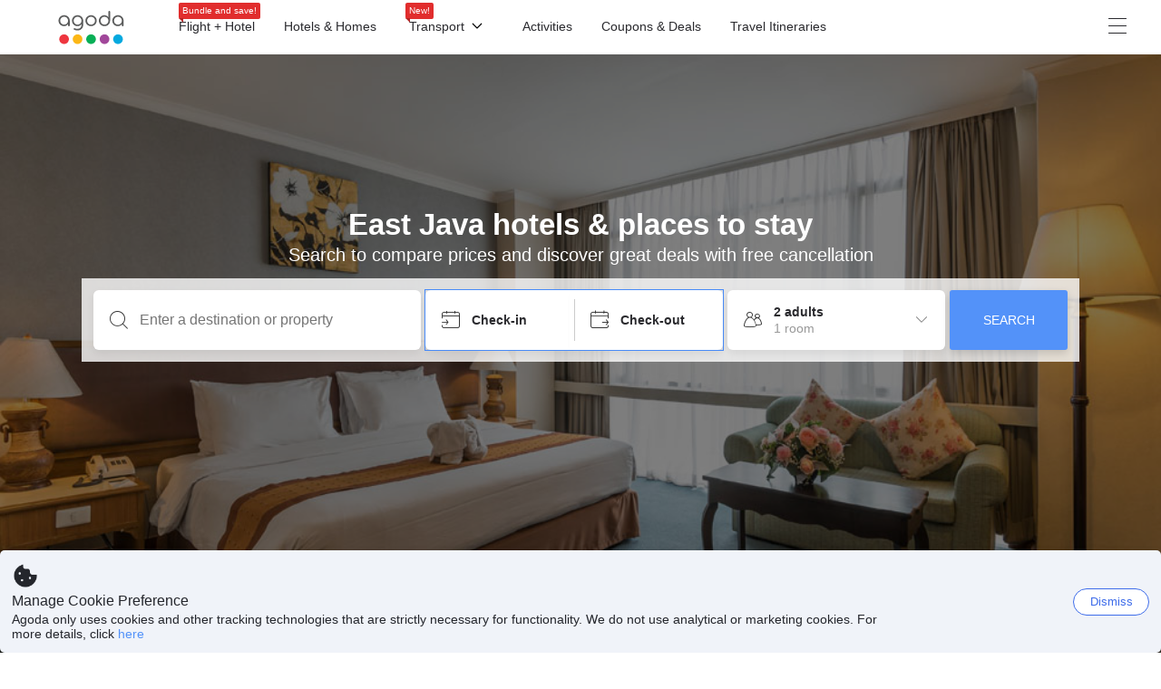

--- FILE ---
content_type: image/svg+xml
request_url: https://cdn6.agoda.net/images/Footer/Booking_Com_Logotype_Aug2020_White.svg?s=1024x
body_size: 1975
content:
<?xml version="1.0" encoding="utf-8"?>
<!-- Generator: Adobe Illustrator 24.2.2, SVG Export Plug-In . SVG Version: 6.00 Build 0)  -->
<svg version="1.1" id="Layer_1" xmlns="http://www.w3.org/2000/svg" xmlns:xlink="http://www.w3.org/1999/xlink" x="0px" y="0px"
	 viewBox="0 0 1660 660" style="enable-background:new 0 0 1660 660;" xml:space="preserve">
<style type="text/css">
	.st0{fill:#FFFFFF;}
	.st1{fill:#003B95;}
</style>
<g id="XMLID_55_">
	<path id="XMLID_78_" class="st0" d="M700.45,248.34c0-10.12,8.17-18.32,18.24-18.32c10.1,0,18.3,8.2,18.3,18.32
		c0,10.11-8.2,18.32-18.3,18.32C708.62,266.67,700.45,258.46,700.45,248.34z"/>
	<path id="XMLID_77_" class="st0" d="M1006.96,388.49c10.09,0,18.29-8.22,18.29-18.32c0-10.11-8.2-18.32-18.29-18.32
		c-10.07,0-18.25,8.2-18.25,18.32C988.71,380.28,996.89,388.49,1006.96,388.49z"/>
	<path id="XMLID_74_" class="st0" d="M400.59,274.89c-33.29,0-57.45,23.97-57.45,57.02c0,33.04,24.16,57.02,57.45,57.02
		c33.42,0,57.68-23.99,57.68-57.02C458.27,298.87,434.01,274.89,400.59,274.89z M400.59,362.27c-15.73,0-26.67-12.51-26.67-30.36
		c0-17.85,10.94-30.34,26.67-30.34c15.83,0,26.9,12.49,26.9,30.34C427.49,350.04,416.65,362.27,400.59,362.27z"/>
	<path id="XMLID_73_" class="st0" d="M665.06,334.75c-1.29-2.42-2.76-4.49-4.35-6.11l-1.01-1.08l1.06-1.01
		c1.54-1.62,3.09-3.53,4.6-5.74l29.37-43.67h-35.65l-22.07,34.15c-1.26,1.83-3.78,2.78-7.56,2.78h-5.03v-64.59
		c0-12.92-8.05-14.67-16.73-14.67h-14.89l0.03,152.45h31.6v-45.72h2.97c3.6,0,6.06,0.42,7.19,2.36L652,376.8
		c4.87,8.92,9.71,10.45,18.85,10.45h24.22l-18.04-29.82L665.06,334.75z"/>
	<path id="XMLID_72_" class="st0" d="M818.47,274.65c-16.07,0-26.32,7.15-32.07,13.17l-1.92,1.95l-0.68-2.66
		c-1.68-6.44-7.37-10.02-15.93-10.02h-14.17l-0.01,110.11h31.47v-50.75c0-4.94,0.65-9.27,1.96-13.19
		c3.49-11.88,13.24-19.29,25.42-19.29c9.8,0,13.62,5.17,13.62,18.55v47.95c0,11.42,5.28,16.73,16.71,16.73h14.86l0-70.03
		C857.72,289.37,844.16,274.65,818.47,274.65z"/>
	<path id="XMLID_71_" class="st0" d="M719.1,277.14h-14.88l0,110.09l31.39,0l0-93.34C735.62,282.6,730.24,277.14,719.1,277.14z"/>
	<path id="XMLID_68_" class="st0" d="M523.88,274.89c-33.32,0-57.49,23.97-57.49,57.02c0,33.04,24.17,57.02,57.49,57.02
		c33.38,0,57.68-23.99,57.68-57.02C581.55,298.87,557.26,274.89,523.88,274.89z M523.88,362.27c-15.73,0-26.69-12.51-26.69-30.36
		c0-17.85,10.96-30.34,26.69-30.34c15.79,0,26.87,12.49,26.87,30.34C550.74,350.04,539.94,362.27,523.88,362.27z"/>
	<path id="XMLID_65_" class="st0" d="M1196.61,274.89c-33.29,0-57.47,23.97-57.47,57.02c0,33.04,24.18,57.02,57.47,57.02
		c33.4,0,57.7-23.99,57.7-57.02C1254.31,298.87,1230.01,274.89,1196.61,274.89z M1196.61,362.27c-15.73,0-26.69-12.51-26.69-30.36
		c0-17.85,10.96-30.34,26.69-30.34c15.81,0,26.91,12.49,26.91,30.34C1223.52,350.04,1212.68,362.27,1196.61,362.27z"/>
	<path id="XMLID_62_" class="st0" d="M961.82,276.86c-5.95,0-10.55,2.36-12.85,6.71l-0.85,1.69l-1.45-1.27
		c-5.08-4.4-14.16-9.58-28.9-9.58c-29.35,0-49.13,22.04-49.13,54.85c0,32.76,20.46,55.64,49.71,55.64c9.99,0,17.89-2.3,24.16-7.06
		l2.43-1.83v3.06c0,14.72-9.51,22.84-26.78,22.84c-8.36,0-15.99-2.05-21.09-3.89c-6.65-2.02-10.56-0.35-13.25,6.33l-6.03,15.17
		l2.19,1.17c11.06,5.84,25.39,9.35,38.37,9.35c26.72,0,57.95-13.68,57.95-52.19l0-100.98H961.82z M923.92,357.43
		c-17.13,0-23.25-14.99-23.25-29c0-6.19,1.54-26.34,21.57-26.34c9.97,0,23.29,2.84,23.29,27.37
		C945.53,352.59,933.77,357.43,923.92,357.43z"/>
	<path id="XMLID_58_" class="st0" d="M316.34,309.08l-4.62-2.59l4.02-3.43c4.69-4.05,12.56-13.1,12.56-28.77
		c0-23.97-18.59-39.43-47.35-39.43h-32.83h-3.74c-8.54,0.32-15.35,7.25-15.45,15.83v136h52.66c31.97,0,52.63-17.4,52.63-44.36
		C334.23,327.8,327.55,315.4,316.34,309.08z M258.15,270.57c0-7.04,2.98-10.39,9.52-10.81h13.06c11.21,0,17.93,6.71,17.93,17.95
		c0,8.56-4.6,18.53-17.52,18.53h-23V270.57z M283.7,361l-25.55-0.03v-30.55c0-6.54,2.54-9.93,8.13-10.7h17.41
		c12.44,0,20.48,7.83,20.48,20.53C304.19,353.29,296.34,361,283.7,361z"/>
	<path id="XMLID_57_" class="st0" d="M1394.52,275.01c-13.04,0-25.64,6.08-33.7,16.34l-2.29,2.87l-1.77-3.25
		c-5.79-10.59-15.81-15.96-29.74-15.96c-14.57,0-24.35,8.13-28.9,12.97l-2.98,3.23l-1.13-4.24c-1.67-6.12-7.1-9.46-15.34-9.46
		h-13.18l0,109.68h29.84v-48.42c0-4.26,0.54-8.44,1.6-12.82c2.86-11.71,10.72-24.29,23.93-23.04c8.16,0.8,12.14,7.1,12.14,19.26
		v65.02h30.19v-48.42c0-5.29,0.47-9.27,1.7-13.25c2.42-11.17,10.63-22.62,23.38-22.62c9.24,0,12.65,5.22,12.65,19.26v48.98
		c0,11.11,4.94,16.04,16.01,16.04h14.14v-70.03C1431.07,289.18,1418.73,275.01,1394.52,275.01z"/>
	<path id="XMLID_56_" class="st0" d="M1121.81,349.11c-0.09,0.11-13.01,13.71-29.98,13.71c-15.49,0-31.11-9.48-31.11-30.7
		c0-18.3,12.12-31.09,29.47-31.09c5.63,0,12.05,2.03,13.04,5.44l0.15,0.59c2.3,7.67,9.31,8.09,10.68,8.09h16.41V300.8
		c0-18.94-24.08-25.79-40.27-25.79c-34.64,0-59.81,24.14-59.81,57.35c0,33.24,24.87,57.32,59.17,57.32
		c29.78,0,46.96-20.82,46.96-20.82l-13-21.59L1121.81,349.11z"/>
</g>
</svg>
